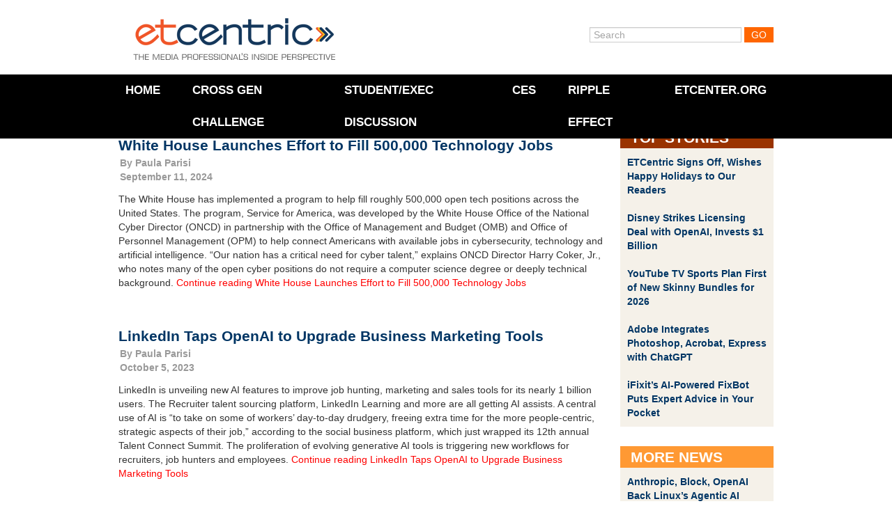

--- FILE ---
content_type: text/html; charset=UTF-8
request_url: https://www.etcentric.org/tag/hiring/
body_size: 13234
content:
<!DOCTYPE html><!--[if IE 6]><html id="ie6" lang="en-US" xmlns:fb="https://www.facebook.com/2008/fbml" xmlns:addthis="https://www.addthis.com/help/api-spec" ><![endif]--><!--[if IE 7]><html id="ie7" lang="en-US" xmlns:fb="https://www.facebook.com/2008/fbml" xmlns:addthis="https://www.addthis.com/help/api-spec" ><![endif]--><!--[if IE 8]><html id="ie8" lang="en-US" xmlns:fb="https://www.facebook.com/2008/fbml" xmlns:addthis="https://www.addthis.com/help/api-spec" ><![endif]--><!--[if !(IE 6) | !(IE 7) | !(IE 8)  ]><!--><html lang="en-US" xmlns:fb="https://www.facebook.com/2008/fbml" xmlns:addthis="https://www.addthis.com/help/api-spec" ><!--<![endif]--><head>    <meta charset="utf-8">  <meta charset="UTF-8" />  <meta name="google-site-verification" content="UhGRicUzUiZktZjzNBvG3qfVF4qpYRSBnc1XDNvlJHc" />  <meta http-equiv="X-UA-Compatible" content="IE=edge,chrome=1">  <meta http-equiv="Content-Type" content="text/html; charset=UTF-8" />  <meta name="viewport" content="width=device-width, initial-scale=1, maximum-scale=1">    <!--[if lt IE 9]>  <script src="//html5shiv.googlecode.com/svn/trunk/html5.js"></script>  <![endif]-->  <link rel="shortcut icon" href="favicon.ico">  <link rel="icon" type="image/gif" href="animated_favicon1.gif"><!-- Responsive --><!-- <link rel="stylesheet" type="text/css" href="//netdna.bootstrapcdn.com/twitter-bootstrap/2.3.0/css/bootstrap-combined.no-icons.min.css"> -->  <link rel="stylesheet" type="text/css" href="//netdna.bootstrapcdn.com/twitter-bootstrap/2.3.0/css/bootstrap.min.css">  <link rel="stylesheet" type="text/css" media="screen" href="https://www.etcentric.org/wp-content/themes/etcentric2.0/style.css" />  <style type='text/css'>
					.no-break br {
						display: none !important;
					}
			</style><meta name='robots' content='index, follow, max-image-preview:large, max-snippet:-1, max-video-preview:-1' />

	<!-- This site is optimized with the Yoast SEO plugin v17.4 - https://yoast.com/wordpress/plugins/seo/ -->
	<title>Hiring Archives - ETCentric</title>
	<link rel="canonical" href="https://www.etcentric.org/tag/hiring/" />
	<meta property="og:locale" content="en_US" />
	<meta property="og:type" content="article" />
	<meta property="og:title" content="Hiring Archives - ETCentric" />
	<meta property="og:url" content="https://www.etcentric.org/tag/hiring/" />
	<meta property="og:site_name" content="ETCentric" />
	<meta name="twitter:card" content="summary_large_image" />
	<script type="application/ld+json" class="yoast-schema-graph">{"@context":"https://schema.org","@graph":[{"@type":"WebSite","@id":"https://www.etcentric.org/#website","url":"https://www.etcentric.org/","name":"ETCentric","description":"Inside Perspective for the Media, Entertainment and Technology Professional","potentialAction":[{"@type":"SearchAction","target":{"@type":"EntryPoint","urlTemplate":"https://www.etcentric.org/?s={search_term_string}"},"query-input":"required name=search_term_string"}],"inLanguage":"en-US"},{"@type":"CollectionPage","@id":"https://www.etcentric.org/tag/hiring/#webpage","url":"https://www.etcentric.org/tag/hiring/","name":"Hiring Archives - ETCentric","isPartOf":{"@id":"https://www.etcentric.org/#website"},"breadcrumb":{"@id":"https://www.etcentric.org/tag/hiring/#breadcrumb"},"inLanguage":"en-US","potentialAction":[{"@type":"ReadAction","target":["https://www.etcentric.org/tag/hiring/"]}]},{"@type":"BreadcrumbList","@id":"https://www.etcentric.org/tag/hiring/#breadcrumb","itemListElement":[{"@type":"ListItem","position":1,"name":"Home","item":"https://www.etcentric.org/"},{"@type":"ListItem","position":2,"name":"Hiring"}]}]}</script>
	<!-- / Yoast SEO plugin. -->


<link rel='dns-prefetch' href='//ajax.googleapis.com' />
<link rel="alternate" type="application/rss+xml" title="ETCentric &raquo; Hiring Tag Feed" href="https://www.etcentric.org/tag/hiring/feed/" />
<style id='wp-img-auto-sizes-contain-inline-css' type='text/css'>
img:is([sizes=auto i],[sizes^="auto," i]){contain-intrinsic-size:3000px 1500px}
/*# sourceURL=wp-img-auto-sizes-contain-inline-css */
</style>
<link rel='stylesheet' id='flick-css' href='https://www.etcentric.org/wp-content/plugins/mailchimp//css/flick/flick.css?ver=a44d7f5d66cd8055fc47605c84b936c0' type='text/css' media='all' />
<link rel='stylesheet' id='mailchimpSF_main_css-css' href='https://www.etcentric.org/?mcsf_action=main_css&#038;ver=a44d7f5d66cd8055fc47605c84b936c0' type='text/css' media='all' />
<style id='wp-emoji-styles-inline-css' type='text/css'>

	img.wp-smiley, img.emoji {
		display: inline !important;
		border: none !important;
		box-shadow: none !important;
		height: 1em !important;
		width: 1em !important;
		margin: 0 0.07em !important;
		vertical-align: -0.1em !important;
		background: none !important;
		padding: 0 !important;
	}
/*# sourceURL=wp-emoji-styles-inline-css */
</style>
<style id='wp-block-library-inline-css' type='text/css'>
:root{--wp-block-synced-color:#7a00df;--wp-block-synced-color--rgb:122,0,223;--wp-bound-block-color:var(--wp-block-synced-color);--wp-editor-canvas-background:#ddd;--wp-admin-theme-color:#007cba;--wp-admin-theme-color--rgb:0,124,186;--wp-admin-theme-color-darker-10:#006ba1;--wp-admin-theme-color-darker-10--rgb:0,107,160.5;--wp-admin-theme-color-darker-20:#005a87;--wp-admin-theme-color-darker-20--rgb:0,90,135;--wp-admin-border-width-focus:2px}@media (min-resolution:192dpi){:root{--wp-admin-border-width-focus:1.5px}}.wp-element-button{cursor:pointer}:root .has-very-light-gray-background-color{background-color:#eee}:root .has-very-dark-gray-background-color{background-color:#313131}:root .has-very-light-gray-color{color:#eee}:root .has-very-dark-gray-color{color:#313131}:root .has-vivid-green-cyan-to-vivid-cyan-blue-gradient-background{background:linear-gradient(135deg,#00d084,#0693e3)}:root .has-purple-crush-gradient-background{background:linear-gradient(135deg,#34e2e4,#4721fb 50%,#ab1dfe)}:root .has-hazy-dawn-gradient-background{background:linear-gradient(135deg,#faaca8,#dad0ec)}:root .has-subdued-olive-gradient-background{background:linear-gradient(135deg,#fafae1,#67a671)}:root .has-atomic-cream-gradient-background{background:linear-gradient(135deg,#fdd79a,#004a59)}:root .has-nightshade-gradient-background{background:linear-gradient(135deg,#330968,#31cdcf)}:root .has-midnight-gradient-background{background:linear-gradient(135deg,#020381,#2874fc)}:root{--wp--preset--font-size--normal:16px;--wp--preset--font-size--huge:42px}.has-regular-font-size{font-size:1em}.has-larger-font-size{font-size:2.625em}.has-normal-font-size{font-size:var(--wp--preset--font-size--normal)}.has-huge-font-size{font-size:var(--wp--preset--font-size--huge)}.has-text-align-center{text-align:center}.has-text-align-left{text-align:left}.has-text-align-right{text-align:right}.has-fit-text{white-space:nowrap!important}#end-resizable-editor-section{display:none}.aligncenter{clear:both}.items-justified-left{justify-content:flex-start}.items-justified-center{justify-content:center}.items-justified-right{justify-content:flex-end}.items-justified-space-between{justify-content:space-between}.screen-reader-text{border:0;clip-path:inset(50%);height:1px;margin:-1px;overflow:hidden;padding:0;position:absolute;width:1px;word-wrap:normal!important}.screen-reader-text:focus{background-color:#ddd;clip-path:none;color:#444;display:block;font-size:1em;height:auto;left:5px;line-height:normal;padding:15px 23px 14px;text-decoration:none;top:5px;width:auto;z-index:100000}html :where(.has-border-color){border-style:solid}html :where([style*=border-top-color]){border-top-style:solid}html :where([style*=border-right-color]){border-right-style:solid}html :where([style*=border-bottom-color]){border-bottom-style:solid}html :where([style*=border-left-color]){border-left-style:solid}html :where([style*=border-width]){border-style:solid}html :where([style*=border-top-width]){border-top-style:solid}html :where([style*=border-right-width]){border-right-style:solid}html :where([style*=border-bottom-width]){border-bottom-style:solid}html :where([style*=border-left-width]){border-left-style:solid}html :where(img[class*=wp-image-]){height:auto;max-width:100%}:where(figure){margin:0 0 1em}html :where(.is-position-sticky){--wp-admin--admin-bar--position-offset:var(--wp-admin--admin-bar--height,0px)}@media screen and (max-width:600px){html :where(.is-position-sticky){--wp-admin--admin-bar--position-offset:0px}}
/*wp_block_styles_on_demand_placeholder:696c79704ef7f*/
/*# sourceURL=wp-block-library-inline-css */
</style>
<style id='classic-theme-styles-inline-css' type='text/css'>
/*! This file is auto-generated */
.wp-block-button__link{color:#fff;background-color:#32373c;border-radius:9999px;box-shadow:none;text-decoration:none;padding:calc(.667em + 2px) calc(1.333em + 2px);font-size:1.125em}.wp-block-file__button{background:#32373c;color:#fff;text-decoration:none}
/*# sourceURL=/wp-includes/css/classic-themes.min.css */
</style>
<link rel='stylesheet' id='magnific-popup-au-css' href='https://www.etcentric.org/wp-content/plugins/youtube-channel/assets/lib/magnific-popup/magnific-popup.min.css?ver=3.0.12.1' type='text/css' media='all' />
<link rel='stylesheet' id='youtube-channel-css' href='https://www.etcentric.org/wp-content/plugins/youtube-channel/assets/css/youtube-channel.css?ver=3.0.12.1' type='text/css' media='all' />
<link rel='stylesheet' id='addthis_all_pages-css' href='https://www.etcentric.org/wp-content/plugins/addthis/frontend/build/addthis_wordpress_public.min.css?ver=a44d7f5d66cd8055fc47605c84b936c0' type='text/css' media='all' />
<script type="text/javascript" src="https://ajax.googleapis.com/ajax/libs/jquery/1.7.2/jquery.min.js" id="jquery-js"></script>
<script type="text/javascript" src="https://www.etcentric.org/wp-content/plugins/mailchimp//js/scrollTo.js?ver=1.5.7" id="jquery_scrollto-js"></script>
<script type="text/javascript" src="https://www.etcentric.org/wp-includes/js/jquery/jquery.form.min.js?ver=4.3.0" id="jquery-form-js"></script>
<script type="text/javascript" id="mailchimpSF_main_js-js-extra">
/* <![CDATA[ */
var mailchimpSF = {"ajax_url":"https://www.etcentric.org/"};
//# sourceURL=mailchimpSF_main_js-js-extra
/* ]]> */
</script>
<script type="text/javascript" src="https://www.etcentric.org/wp-content/plugins/mailchimp//js/mailchimp.js?ver=1.5.7" id="mailchimpSF_main_js-js"></script>
<script type="text/javascript" src="https://www.etcentric.org/wp-includes/js/jquery/ui/core.min.js?ver=1.13.3" id="jquery-ui-core-js"></script>
<script type="text/javascript" src="https://www.etcentric.org/wp-content/plugins/mailchimp//js/datepicker.js?ver=a44d7f5d66cd8055fc47605c84b936c0" id="datepicker-js"></script>
<script type="text/javascript" src="https://www.etcentric.org/wp-content/themes/etcentric2.0/libs/javascripts/modernizr.min.js?ver=a44d7f5d66cd8055fc47605c84b936c0" id="modernizr-js"></script>
<script type="text/javascript" src="https://www.etcentric.org/wp-content/themes/etcentric2.0/libs/javascripts/bootstrap.min.js?ver=a44d7f5d66cd8055fc47605c84b936c0" id="bootstrap-js"></script>
<script type="text/javascript" src="https://www.etcentric.org/wp-content/themes/etcentric2.0/assets/javascripts/application.js?ver=a44d7f5d66cd8055fc47605c84b936c0" id="application-js"></script>
<link rel="https://api.w.org/" href="https://www.etcentric.org/wp-json/" /><link rel="alternate" title="JSON" type="application/json" href="https://www.etcentric.org/wp-json/wp/v2/tags/58677" /><link rel="EditURI" type="application/rsd+xml" title="RSD" href="https://www.etcentric.org/xmlrpc.php?rsd" />

<script type="text/javascript">
        jQuery(function($) {
            $('.date-pick').each(function() {
                var format = $(this).data('format') || 'mm/dd/yyyy';
                format = format.replace(/yyyy/i, 'yy');
                $(this).datepicker({
                    autoFocusNextInput: true,
                    constrainInput: false,
                    changeMonth: true,
                    changeYear: true,
                    beforeShow: function(input, inst) { $('#ui-datepicker-div').addClass('show'); },
                    dateFormat: format.toLowerCase(),
                });
            });
            d = new Date();
            $('.birthdate-pick').each(function() {
                var format = $(this).data('format') || 'mm/dd';
                format = format.replace(/yyyy/i, 'yy');
                $(this).datepicker({
                    autoFocusNextInput: true,
                    constrainInput: false,
                    changeMonth: true,
                    changeYear: false,
                    minDate: new Date(d.getFullYear(), 1-1, 1),
                    maxDate: new Date(d.getFullYear(), 12-1, 31),
                    beforeShow: function(input, inst) { $('#ui-datepicker-div').removeClass('show'); },
                    dateFormat: format.toLowerCase(),
                });

            });

        });
    </script>
<script charset="utf-8" type="text/javascript">var switchTo5x=true;</script>
<script charset="utf-8" type="text/javascript" src="https://w.sharethis.com/button/buttons.js"></script>
<script charset="utf-8" type="text/javascript">stLight.options({"publisher":"f76655dc-76b5-42b2-bd0d-5bf8871992ad","doNotCopy":true,"hashAddressBar":false,"doNotHash":true});var st_type="wordpress3.9.1";</script>
<script type="text/javascript">
(function(url){
	if(/(?:Chrome\/26\.0\.1410\.63 Safari\/537\.31|WordfenceTestMonBot)/.test(navigator.userAgent)){ return; }
	var addEvent = function(evt, handler) {
		if (window.addEventListener) {
			document.addEventListener(evt, handler, false);
		} else if (window.attachEvent) {
			document.attachEvent('on' + evt, handler);
		}
	};
	var removeEvent = function(evt, handler) {
		if (window.removeEventListener) {
			document.removeEventListener(evt, handler, false);
		} else if (window.detachEvent) {
			document.detachEvent('on' + evt, handler);
		}
	};
	var evts = 'contextmenu dblclick drag dragend dragenter dragleave dragover dragstart drop keydown keypress keyup mousedown mousemove mouseout mouseover mouseup mousewheel scroll'.split(' ');
	var logHuman = function() {
		if (window.wfLogHumanRan) { return; }
		window.wfLogHumanRan = true;
		var wfscr = document.createElement('script');
		wfscr.type = 'text/javascript';
		wfscr.async = true;
		wfscr.src = url + '&r=' + Math.random();
		(document.getElementsByTagName('head')[0]||document.getElementsByTagName('body')[0]).appendChild(wfscr);
		for (var i = 0; i < evts.length; i++) {
			removeEvent(evts[i], logHuman);
		}
	};
	for (var i = 0; i < evts.length; i++) {
		addEvent(evts[i], logHuman);
	}
})('//www.etcentric.org/?wordfence_lh=1&hid=215F60F410851691C8E9A92722ACB75B');
</script><link rel='https://github.com/WP-API/WP-API' href='https://www.etcentric.org/wp-json' />
<script data-cfasync="false" type="text/javascript">if (window.addthis_product === undefined) { window.addthis_product = "wpp"; } if (window.wp_product_version === undefined) { window.wp_product_version = "wpp-6.2.6"; } if (window.addthis_share === undefined) { window.addthis_share = {}; } if (window.addthis_config === undefined) { window.addthis_config = {"data_track_clickback":false,"ignore_server_config":true,"ui_atversion":300}; } if (window.addthis_layers === undefined) { window.addthis_layers = {}; } if (window.addthis_layers_tools === undefined) { window.addthis_layers_tools = []; } else {  } if (window.addthis_plugin_info === undefined) { window.addthis_plugin_info = {"info_status":"enabled","cms_name":"WordPress","plugin_name":"Share Buttons by AddThis","plugin_version":"6.2.6","plugin_mode":"WordPress","anonymous_profile_id":"wp-90eb475846c2d5147127273c13d8b64d","page_info":{"template":"archives","post_type":""},"sharing_enabled_on_post_via_metabox":false}; } 
                    (function() {
                      var first_load_interval_id = setInterval(function () {
                        if (typeof window.addthis !== 'undefined') {
                          window.clearInterval(first_load_interval_id);
                          if (typeof window.addthis_layers !== 'undefined' && Object.getOwnPropertyNames(window.addthis_layers).length > 0) {
                            window.addthis.layers(window.addthis_layers);
                          }
                          if (Array.isArray(window.addthis_layers_tools)) {
                            for (i = 0; i < window.addthis_layers_tools.length; i++) {
                              window.addthis.layers(window.addthis_layers_tools[i]);
                            }
                          }
                        }
                     },1000)
                    }());
                </script> <script data-cfasync="false" type="text/javascript" src="https://s7.addthis.com/js/300/addthis_widget.js#pubid=wp-90eb475846c2d5147127273c13d8b64d" async="async"></script>    <script type="text/javascript">    var _gaq = _gaq || [];    _gaq.push(['_setAccount', 'UA-36857383-2']);    _gaq.push(['_setDomainName', 'etcentric.org']);    _gaq.push(['_trackPageview']);    (function() {      // Page Tracking with Google Analytics      var ga = document.createElement('script'); ga.type = 'text/javascript'; ga.async = true;      ga.src = ('https:' == document.location.protocol ? 'https://ssl' : 'http://www') + '.google-analytics.com/ga.js';      var s = document.getElementsByTagName('script')[0];       s.parentNode.insertBefore(ga, s);      // Outbound Link Tracking with Google Analytics      $("a").on('click',function(e) {        if (e.currentTarget.host != window.location.host) {          var url = $(this).attr('href');          var target = $(this).attr('target');          _gaq.push(['_trackEvent', 'Outbound Links', e.currentTarget.host, url, 0]);          if (!(e.metaKey || e.ctrlKey || target=='_blank')) {            e.preventDefault();            setTimeout('document.location = "' + url + '"', 100);          }        }      });    })();  </script></head><body >	<div class="container">		<header id="branding" class="row">			<div class="span4" id="logo">				<a href="/"><div class="logo">ETCentric</div></a>			</div>			<div class="span6 offset2 member-login">				<form method="get" id="searchform" action="https://www.etcentric.org/">
  <div>
    <input type="text"  name="s" id="s" value="Search" onfocus="if(this.value==this.defaultValue)this.value='';" onblur="if(this.value=='')this.value=this.defaultValue;"/>
    <input type="submit" id="searchsubmit" value="Go" />
  </div>
</form>
			</div>		</header>	</div>
<div class="top-container">

  <div class="container">

    <div class="row">

      <div class="span12">
        <div class="hamburger-menu">
            <div class='hamburger'>
              <div></div>
              <div></div>
              <div></div>
            </div>
          <span class="hamburger-label">Menu</span>
        </div>
      
        <nav class="top-menu">

          <div class="menu-header-menu-container"><ul id="menu-header-menu" class="menu"><li id="menu-item-17" class="menu-item menu-item-type-custom menu-item-object-custom menu-item-17"><a href="/">Home</a></li>
<li id="menu-item-180239" class="menu-item menu-item-type-post_type menu-item-object-page menu-item-180239"><a href="https://www.etcentric.org/2023-cross-generational-challenge/">Cross Gen Challenge</a></li>
<li id="menu-item-172586" class="menu-item menu-item-type-custom menu-item-object-custom menu-item-172586"><a href="https://www.etcentric.org/etcusc-student-executive-discussion/">Student/Exec Discussion</a></li>
<li id="menu-item-91432" class="menu-item menu-item-type-post_type menu-item-object-page menu-item-91432"><a href="https://www.etcentric.org/ces/">CES</a></li>
<li id="menu-item-153425" class="menu-item menu-item-type-custom menu-item-object-custom menu-item-153425"><a href="https://www.rippleeffectfilm.com/about">RIPPLE EFFECT</a></li>
<li id="menu-item-41331" class="menu-item menu-item-type-custom menu-item-object-custom menu-item-41331"><a href="http://www.etcenter.org">ETCenter.org</a></li>
</ul></div>
        </nav>

        <div class="header-image">
          <!-- MetaSlider 77309 not found -->        </div>

      </div>

    </div>

  </div>
  
  

</div>



<div class="container post-section">

  <div class="row">

    <div class="span9">

      <div class="post-container">

        
        <article class="news-article">

          <div class='article-title'>
                        <h3 class="post-title"><a href="https://www.etcentric.org/white-house-launches-effort-to-fill-500000-technology-jobs/" rel="bookmark" title="Permanent Link to White House Launches Effort to Fill 500,000 Technology Jobs">White House Launches Effort to Fill 500,000 Technology Jobs</a></h3>
            <div class="post-date">By <a href="https://www.etcentric.org/author/pparisi/" title="Posts by Paula Parisi" rel="author">Paula Parisi</a><br />September 11, 2024</div>
          </div>

          <div class="clearfix">

            <div class="at-above-post-arch-page addthis_tool" data-url="https://www.etcentric.org/white-house-launches-effort-to-fill-500000-technology-jobs/"></div><p>The White House has implemented a program to help fill roughly 500,000 open tech positions across the United States. The program, Service for America, was developed by the White House Office of the National Cyber Director (ONCD) in partnership with the Office of Management and Budget (OMB) and Office of Personnel Management (OPM) to help connect Americans with available jobs in cybersecurity, technology and artificial intelligence. “Our nation has a critical need for cyber talent,” explains ONCD Director Harry Coker, Jr., who notes many of the open cyber positions do not require a computer science degree or deeply technical background. <a href="https://www.etcentric.org/white-house-launches-effort-to-fill-500000-technology-jobs/#more-187466" class="more-link">Continue reading White House Launches Effort to Fill 500,000 Technology Jobs</a></p>
<p class="no-break"><span class='st_facebook' st_title='White House Launches Effort to Fill 500,000 Technology Jobs' st_url='https://www.etcentric.org/white-house-launches-effort-to-fill-500000-technology-jobs/'></span><span st_via='etcatusc' st_username='etcatusc' class='st_twitter' st_title='White House Launches Effort to Fill 500,000 Technology Jobs' st_url='https://www.etcentric.org/white-house-launches-effort-to-fill-500000-technology-jobs/'></span><span class='st_linkedin' st_title='White House Launches Effort to Fill 500,000 Technology Jobs' st_url='https://www.etcentric.org/white-house-launches-effort-to-fill-500000-technology-jobs/'></span><span class='st_email' st_title='White House Launches Effort to Fill 500,000 Technology Jobs' st_url='https://www.etcentric.org/white-house-launches-effort-to-fill-500000-technology-jobs/'></span></p><!-- AddThis Advanced Settings above via filter on the_content --><!-- AddThis Advanced Settings below via filter on the_content --><!-- AddThis Advanced Settings generic via filter on the_content --><!-- AddThis Share Buttons above via filter on the_content --><!-- AddThis Share Buttons below via filter on the_content --><div class="at-below-post-arch-page addthis_tool" data-url="https://www.etcentric.org/white-house-launches-effort-to-fill-500000-technology-jobs/"></div><!-- AddThis Share Buttons generic via filter on the_content -->
          </div>

        </article>

        
        <article class="news-article">

          <div class='article-title'>
                        <h3 class="post-title"><a href="https://www.etcentric.org/linkedin-taps-openai-to-upgrade-business-marketing-tools/" rel="bookmark" title="Permanent Link to LinkedIn Taps OpenAI to Upgrade Business Marketing Tools">LinkedIn Taps OpenAI to Upgrade Business Marketing Tools</a></h3>
            <div class="post-date">By <a href="https://www.etcentric.org/author/pparisi/" title="Posts by Paula Parisi" rel="author">Paula Parisi</a><br />October 5, 2023</div>
          </div>

          <div class="clearfix">

            <div class="at-above-post-arch-page addthis_tool" data-url="https://www.etcentric.org/linkedin-taps-openai-to-upgrade-business-marketing-tools/"></div><p>LinkedIn is unveiling new AI features to improve job hunting, marketing and sales tools for its nearly 1 billion users. The Recruiter talent sourcing platform, LinkedIn Learning and more are all getting AI assists. A central use of AI is “to take on some of workers’ day-to-day drudgery, freeing extra time for the more people-centric, strategic aspects of their job,” according to the social business platform, which just wrapped its 12th annual Talent Connect Summit. The proliferation of evolving generative AI tools is triggering new workflows for recruiters, job hunters and employees. <a href="https://www.etcentric.org/linkedin-taps-openai-to-upgrade-business-marketing-tools/#more-179519" class="more-link">Continue reading LinkedIn Taps OpenAI to Upgrade Business Marketing Tools</a></p>
<p class="no-break"><span class='st_facebook' st_title='LinkedIn Taps OpenAI to Upgrade Business Marketing Tools' st_url='https://www.etcentric.org/linkedin-taps-openai-to-upgrade-business-marketing-tools/'></span><span st_via='etcatusc' st_username='etcatusc' class='st_twitter' st_title='LinkedIn Taps OpenAI to Upgrade Business Marketing Tools' st_url='https://www.etcentric.org/linkedin-taps-openai-to-upgrade-business-marketing-tools/'></span><span class='st_linkedin' st_title='LinkedIn Taps OpenAI to Upgrade Business Marketing Tools' st_url='https://www.etcentric.org/linkedin-taps-openai-to-upgrade-business-marketing-tools/'></span><span class='st_email' st_title='LinkedIn Taps OpenAI to Upgrade Business Marketing Tools' st_url='https://www.etcentric.org/linkedin-taps-openai-to-upgrade-business-marketing-tools/'></span></p><!-- AddThis Advanced Settings above via filter on the_content --><!-- AddThis Advanced Settings below via filter on the_content --><!-- AddThis Advanced Settings generic via filter on the_content --><!-- AddThis Share Buttons above via filter on the_content --><!-- AddThis Share Buttons below via filter on the_content --><div class="at-below-post-arch-page addthis_tool" data-url="https://www.etcentric.org/linkedin-taps-openai-to-upgrade-business-marketing-tools/"></div><!-- AddThis Share Buttons generic via filter on the_content -->
          </div>

        </article>

        
        <article class="news-article">

          <div class='article-title'>
                        <h3 class="post-title"><a href="https://www.etcentric.org/pwcs-1-billion-investment-in-ai-includes-microsoft-openai/" rel="bookmark" title="Permanent Link to PwC’s $1 Billion Investment in AI Includes Microsoft, OpenAI">PwC’s $1 Billion Investment in AI Includes Microsoft, OpenAI</a></h3>
            <div class="post-date">By <a href="https://www.etcentric.org/author/pparisi/" title="Posts by Paula Parisi" rel="author">Paula Parisi</a><br />April 28, 2023</div>
          </div>

          <div class="clearfix">

            <div class="at-above-post-arch-page addthis_tool" data-url="https://www.etcentric.org/pwcs-1-billion-investment-in-ai-includes-microsoft-openai/"></div><p>PricewaterhouseCoopers U.S. will invest $1 billion to expand and scale its artificial intelligence capabilities over the next three years. The accounting giant will work with Microsoft and OpenAI to automate parts of its tax, audit and consulting services. In addition to scouting for AI software acquisitions, the investment will also fund training for its staff of 65,000 and recruitment of new talent. PwC predicts generative AI will “change business models and reinvent entire industries,” contributing up to $15.7 trillion to the global economy by 2030.  <a href="https://www.etcentric.org/pwcs-1-billion-investment-in-ai-includes-microsoft-openai/#more-175714" class="more-link">Continue reading PwC’s $1 Billion Investment in AI Includes Microsoft, OpenAI</a></p>
<p class="no-break"><span class='st_facebook' st_title='PwC’s  Billion Investment in AI Includes Microsoft, OpenAI' st_url='https://www.etcentric.org/pwcs-1-billion-investment-in-ai-includes-microsoft-openai/'></span><span st_via='etcatusc' st_username='etcatusc' class='st_twitter' st_title='PwC’s  Billion Investment in AI Includes Microsoft, OpenAI' st_url='https://www.etcentric.org/pwcs-1-billion-investment-in-ai-includes-microsoft-openai/'></span><span class='st_linkedin' st_title='PwC’s  Billion Investment in AI Includes Microsoft, OpenAI' st_url='https://www.etcentric.org/pwcs-1-billion-investment-in-ai-includes-microsoft-openai/'></span><span class='st_email' st_title='PwC’s  Billion Investment in AI Includes Microsoft, OpenAI' st_url='https://www.etcentric.org/pwcs-1-billion-investment-in-ai-includes-microsoft-openai/'></span></p><!-- AddThis Advanced Settings above via filter on the_content --><!-- AddThis Advanced Settings below via filter on the_content --><!-- AddThis Advanced Settings generic via filter on the_content --><!-- AddThis Share Buttons above via filter on the_content --><!-- AddThis Share Buttons below via filter on the_content --><div class="at-below-post-arch-page addthis_tool" data-url="https://www.etcentric.org/pwcs-1-billion-investment-in-ai-includes-microsoft-openai/"></div><!-- AddThis Share Buttons generic via filter on the_content -->
          </div>

        </article>

        
        <article class="news-article">

          <div class='article-title'>
                        <h3 class="post-title"><a href="https://www.etcentric.org/apple-hardware-sales-decline-services-remain-bright-spot/" rel="bookmark" title="Permanent Link to Apple Hardware Sales Decline, Services Remain Bright Spot">Apple Hardware Sales Decline, Services Remain Bright Spot</a></h3>
            <div class="post-date">By <a href="https://www.etcentric.org/author/pparisi/" title="Posts by Paula Parisi" rel="author">Paula Parisi</a><br />February 6, 2023</div>
          </div>

          <div class="clearfix">

            <div class="at-above-post-arch-page addthis_tool" data-url="https://www.etcentric.org/apple-hardware-sales-decline-services-remain-bright-spot/"></div><p>Apple’s three-year streak of record-setting sales and profit came to an end with the company’s fiscal first quarter for 2023. The three-month period ending December 31, 2022 produced revenue of $117.2 billion, down 5 percent year-over-year. Apple said the results capped an earnings season “in which the world’s biggest technology companies mostly struggled to shake off a postpandemic hangover.” It was the Cupertino-based company’s first quarterly revenue decline in almost four years, attributable largely to supply chain disruptions in China causing a holiday sales season shortage of the high-end iPhone 14 Pro and 14 Pro Max.  <a href="https://www.etcentric.org/apple-hardware-sales-decline-services-remain-bright-spot/#more-173935" class="more-link">Continue reading Apple Hardware Sales Decline, Services Remain Bright Spot</a></p>
<p class="no-break"><span class='st_facebook' st_title='Apple Hardware Sales Decline, Services Remain Bright Spot' st_url='https://www.etcentric.org/apple-hardware-sales-decline-services-remain-bright-spot/'></span><span st_via='etcatusc' st_username='etcatusc' class='st_twitter' st_title='Apple Hardware Sales Decline, Services Remain Bright Spot' st_url='https://www.etcentric.org/apple-hardware-sales-decline-services-remain-bright-spot/'></span><span class='st_linkedin' st_title='Apple Hardware Sales Decline, Services Remain Bright Spot' st_url='https://www.etcentric.org/apple-hardware-sales-decline-services-remain-bright-spot/'></span><span class='st_email' st_title='Apple Hardware Sales Decline, Services Remain Bright Spot' st_url='https://www.etcentric.org/apple-hardware-sales-decline-services-remain-bright-spot/'></span></p><!-- AddThis Advanced Settings above via filter on the_content --><!-- AddThis Advanced Settings below via filter on the_content --><!-- AddThis Advanced Settings generic via filter on the_content --><!-- AddThis Share Buttons above via filter on the_content --><!-- AddThis Share Buttons below via filter on the_content --><div class="at-below-post-arch-page addthis_tool" data-url="https://www.etcentric.org/apple-hardware-sales-decline-services-remain-bright-spot/"></div><!-- AddThis Share Buttons generic via filter on the_content -->
          </div>

        </article>

        
        <article class="news-article">

          <div class='article-title'>
                        <h3 class="post-title"><a href="https://www.etcentric.org/amazon-reports-online-sales-are-down-while-revenue-is-up/" rel="bookmark" title="Permanent Link to Amazon Reports Online Sales Are Down While Revenue Is Up">Amazon Reports Online Sales Are Down While Revenue Is Up</a></h3>
            <div class="post-date">By <a href="https://www.etcentric.org/author/pparisi/" title="Posts by Paula Parisi" rel="author">Paula Parisi</a><br />August 1, 2022</div>
          </div>

          <div class="clearfix">

            <div class="at-above-post-arch-page addthis_tool" data-url="https://www.etcentric.org/amazon-reports-online-sales-are-down-while-revenue-is-up/"></div><p>Amazon increased revenue by 7 percent to $121.2 billion in the second quarter, beating analyst expectations and sending the stock soaring 12 percent despite a $2 billion loss. That contrasts with a $7.8 billion profit for the same period last year. The loss was due in part to Amazon’s investment in the electric car company Rivian, whose value has plunged this year. “Despite continued inflationary pressures in fuel, energy, and transportation costs, we’re making progress on the more controllable costs we referenced last quarter, particularly improving the productivity of our fulfillment network,” said Amazon CEO Andy Jassy.  <a href="https://www.etcentric.org/amazon-reports-online-sales-are-down-while-revenue-is-up/#more-169656" class="more-link">Continue reading Amazon Reports Online Sales Are Down While Revenue Is Up</a></p>
<p class="no-break"><span class='st_facebook' st_title='Amazon Reports Online Sales Are Down While Revenue Is Up' st_url='https://www.etcentric.org/amazon-reports-online-sales-are-down-while-revenue-is-up/'></span><span st_via='etcatusc' st_username='etcatusc' class='st_twitter' st_title='Amazon Reports Online Sales Are Down While Revenue Is Up' st_url='https://www.etcentric.org/amazon-reports-online-sales-are-down-while-revenue-is-up/'></span><span class='st_linkedin' st_title='Amazon Reports Online Sales Are Down While Revenue Is Up' st_url='https://www.etcentric.org/amazon-reports-online-sales-are-down-while-revenue-is-up/'></span><span class='st_email' st_title='Amazon Reports Online Sales Are Down While Revenue Is Up' st_url='https://www.etcentric.org/amazon-reports-online-sales-are-down-while-revenue-is-up/'></span></p><!-- AddThis Advanced Settings above via filter on the_content --><!-- AddThis Advanced Settings below via filter on the_content --><!-- AddThis Advanced Settings generic via filter on the_content --><!-- AddThis Share Buttons above via filter on the_content --><!-- AddThis Share Buttons below via filter on the_content --><div class="at-below-post-arch-page addthis_tool" data-url="https://www.etcentric.org/amazon-reports-online-sales-are-down-while-revenue-is-up/"></div><!-- AddThis Share Buttons generic via filter on the_content -->
          </div>

        </article>

        
        <article class="news-article">

          <div class='article-title'>
                        <h3 class="post-title"><a href="https://www.etcentric.org/u-s-cities-are-luring-silicon-valley-firms-and-tech-workers/" rel="bookmark" title="Permanent Link to U.S. Cities Are Luring Silicon Valley Firms and Tech Workers">U.S. Cities Are Luring Silicon Valley Firms and Tech Workers</a></h3>
            <div class="post-date">By <a href="https://www.etcentric.org/author/pparisi/" title="Posts by Paula Parisi" rel="author">Paula Parisi</a><br />July 19, 2022</div>
          </div>

          <div class="clearfix">

            <div class="at-above-post-arch-page addthis_tool" data-url="https://www.etcentric.org/u-s-cities-are-luring-silicon-valley-firms-and-tech-workers/"></div><p>Tech workers are adjusting to new hiring conditions, with the larger firms in traditional digital power corridors said to be cutting back while diverse cities step-up to attract new businesses that can boost the local economy. Hiring freezes and layoffs among larger tech firms such as Apple, Netflix and Twitter are meant to mitigate fear of a looming recession. Into the void comes an increasingly aggressive phalanx of cities and towns across the U.S. providing grants and other perks to attract companies. The idea is businesses bring a tax base and staff can work remotely or take advantage of cost savings by relocating to more affordable markets. <a href="https://www.etcentric.org/u-s-cities-are-luring-silicon-valley-firms-and-tech-workers/#more-169363" class="more-link">Continue reading U.S. Cities Are Luring Silicon Valley Firms and Tech Workers</a></p>
<p class="no-break"><span class='st_facebook' st_title='U.S. Cities Are Luring Silicon Valley Firms and Tech Workers' st_url='https://www.etcentric.org/u-s-cities-are-luring-silicon-valley-firms-and-tech-workers/'></span><span st_via='etcatusc' st_username='etcatusc' class='st_twitter' st_title='U.S. Cities Are Luring Silicon Valley Firms and Tech Workers' st_url='https://www.etcentric.org/u-s-cities-are-luring-silicon-valley-firms-and-tech-workers/'></span><span class='st_linkedin' st_title='U.S. Cities Are Luring Silicon Valley Firms and Tech Workers' st_url='https://www.etcentric.org/u-s-cities-are-luring-silicon-valley-firms-and-tech-workers/'></span><span class='st_email' st_title='U.S. Cities Are Luring Silicon Valley Firms and Tech Workers' st_url='https://www.etcentric.org/u-s-cities-are-luring-silicon-valley-firms-and-tech-workers/'></span></p><!-- AddThis Advanced Settings above via filter on the_content --><!-- AddThis Advanced Settings below via filter on the_content --><!-- AddThis Advanced Settings generic via filter on the_content --><!-- AddThis Share Buttons above via filter on the_content --><!-- AddThis Share Buttons below via filter on the_content --><div class="at-below-post-arch-page addthis_tool" data-url="https://www.etcentric.org/u-s-cities-are-luring-silicon-valley-firms-and-tech-workers/"></div><!-- AddThis Share Buttons generic via filter on the_content -->
          </div>

        </article>

        
                <!--<div class="article-nav">

          <span class="nav-previous nav-button"></span>

          <span class="nav-next nav-button"></span>

        </div>-->

        
      </div>

    </div>

    <div class="span3">

      <div class="widget-saddlebrown-container">

        <div class="widget-title">

        Top Stories
        </div>

        <div class="widget-body shaded">

          <ul>

            
              <li>

                <a href="https://www.etcentric.org/etcentric-signs-off-wishes-happy-holidays-to-our-readers/" rel="bookmark" title="Permanent Link to ETCentric Signs Off, Wishes Happy Holidays to Our Readers">ETCentric Signs Off, Wishes Happy Holidays to Our Readers</a>

              </li>

            
              <li>

                <a href="https://www.etcentric.org/disney-strikes-licensing-deal-with-openai-invests-1-billion/" rel="bookmark" title="Permanent Link to Disney Strikes Licensing Deal with OpenAI, Invests $1 Billion">Disney Strikes Licensing Deal with OpenAI, Invests $1 Billion</a>

              </li>

            
              <li>

                <a href="https://www.etcentric.org/youtube-tv-sports-plan-first-of-new-skinny-bundles-for-2026/" rel="bookmark" title="Permanent Link to YouTube TV Sports Plan First of New Skinny Bundles for 2026">YouTube TV Sports Plan First of New Skinny Bundles for 2026</a>

              </li>

            
              <li>

                <a href="https://www.etcentric.org/adobe-integrates-photoshop-acrobat-express-with-chatgpt/" rel="bookmark" title="Permanent Link to Adobe Integrates Photoshop, Acrobat, Express with ChatGPT">Adobe Integrates Photoshop, Acrobat, Express with ChatGPT</a>

              </li>

            
              <li>

                <a href="https://www.etcentric.org/ifixits-ai-powered-fixbot-puts-expert-advice-in-your-pocket/" rel="bookmark" title="Permanent Link to iFixit’s AI-Powered FixBot Puts Expert Advice in Your Pocket">iFixit’s AI-Powered FixBot Puts Expert Advice in Your Pocket</a>

              </li>

            
          </ul>

        </div>

      </div>
	  
      <div class="widget-gold-container">

        <div class="widget-title">

        More News
        </div>

        <div class="widget-body shaded">

          <ul>

            
              <li>

                <a href="https://www.etcentric.org/block-anthropic-openai-back-linuxs-agentic-ai-standards/" rel="bookmark" title="Permanent Link to Anthropic, Block, OpenAI Back Linux’s Agentic AI Standards">Anthropic, Block, OpenAI Back Linux’s Agentic AI Standards</a>

              </li>

            
              <li>

                <a href="https://www.etcentric.org/india-attracts-52b-in-ai-investments-from-amazon-microsoft/" rel="bookmark" title="Permanent Link to India Attracts $52B in AI Investments from Amazon, Microsoft">India Attracts $52B in AI Investments from Amazon, Microsoft</a>

              </li>

            
              <li>

                <a href="https://www.etcentric.org/pew-research-30-percent-of-u-s-teens-use-chatbots-daily/" rel="bookmark" title="Permanent Link to Pew Research: 30 Percent of U.S. Teens Use Chatbots Daily">Pew Research: 30 Percent of U.S. Teens Use Chatbots Daily</a>

              </li>

            
              <li>

                <a href="https://www.etcentric.org/letterboxd-video-store-now-offers-rare-films-festival-titles/" rel="bookmark" title="Permanent Link to Letterboxd Video Store Now Offers Rare Films, Festival Titles">Letterboxd Video Store Now Offers Rare Films, Festival Titles</a>

              </li>

            
              <li>

                <a href="https://www.etcentric.org/google-to-launch-xreal-project-aura-smart-glasses-next-year/" rel="bookmark" title="Permanent Link to Google to Launch Xreal Project Aura Smart Glasses Next Year">Google to Launch Xreal Project Aura Smart Glasses Next Year</a>

              </li>

            
              <li>

                <a href="https://www.etcentric.org/nielsen-audience-segments-is-available-across-amazon-ads/" rel="bookmark" title="Permanent Link to Nielsen Audience Segments Is Available Across Amazon Ads">Nielsen Audience Segments Is Available Across Amazon Ads</a>

              </li>

            
              <li>

                <a href="https://www.etcentric.org/meta-ai-chatbot-gets-real-time-intelligence-with-news-deals/" rel="bookmark" title="Permanent Link to Meta AI Chatbot Gets Real-Time Intelligence with News Deals">Meta AI Chatbot Gets Real-Time Intelligence with News Deals</a>

              </li>

            
              <li>

                <a href="https://www.etcentric.org/meta-platforms-acquires-limitless-a-startup-in-ai-wearables/" rel="bookmark" title="Permanent Link to Meta Platforms Acquires Limitless, a Startup in AI Wearables">Meta Platforms Acquires Limitless, a Startup in AI Wearables</a>

              </li>

            
              <li>

                <a href="https://www.etcentric.org/versant-planning-new-strategies-for-ms-now-and-fandango/" rel="bookmark" title="Permanent Link to Versant Planning New Strategies for MS NOW and Fandango">Versant Planning New Strategies for MS NOW and Fandango</a>

              </li>

            
              <li>

                <a href="https://www.etcentric.org/anthropic-secures-200m-snowflake-deal-as-ipo-talk-builds/" rel="bookmark" title="Permanent Link to Anthropic Secures $200M Snowflake Deal as IPO Talk Builds">Anthropic Secures $200M Snowflake Deal as IPO Talk Builds</a>

              </li>

            
          </ul>

        </div>

      </div>	  

    </div>

  </div>

</div>
</div>
<footer style="font-size: 12px; line-height: 1;">

	
<div class="upper-footer">

	<div class="container">
	  	<div class="span100%">
			<div class=row-height350px">
				<div class="span widget-bottom pull-right">

					
					
						  
				</div>

			</div>  
	 	</div>
	</div>
</div>

</div>
</div>


	
<div class="body-footer" style="font-size: 12px; line-height: 1;"> 
	  
	<div class="container">
		<div class="row footer-text">

			<div class="span6">
				The Entertainment Technology Center at the University of Southern California (ETC@USC) is a think tank and research center that brings together senior executives, innovators, thought leaders, and catalysts from the entertainment, consumer electronics, technology, and services industries along with the academic resources of the University of Southern California to explore and to act upon topics and issues related to the creation, distribution, and consumption of entertainment content. As an organization within the USC School of Cinematic Arts, ETC helps drive collaborative projects among its member companies and engages with next generation consumers to understand the impact of emerging technology on all aspects of the entertainment industry, especially technology development and implementation, the creative process, business models, and future trends. ETC acts as a convener and accelerator for entertainment technology and commerce through: Research, Publications, Events, Collaborative Projects and Shared Exploratory Labs and Demonstrations.
				
		  	</div>

		  	<div class="span6">

				<div class="pull-right">
			
			  		<div class="menu-footer-menu-container"><ul id="menu-footer-menu" class="menu"><li id="menu-item-6" class="menu-item menu-item-type-custom menu-item-object-custom menu-item-6"><a href="/">Home</a></li>
<li id="menu-item-86" class="menu-item menu-item-type-custom menu-item-object-custom menu-item-86"><a href="http://www.etcenter.org/about-us/">About Us</a></li>
<li id="menu-item-87" class="menu-item menu-item-type-custom menu-item-object-custom menu-item-87"><a href="mailto:info@etcenter.org">Contact Us</a></li>
<li id="menu-item-14" class="menu-item menu-item-type-post_type menu-item-object-page menu-item-14"><a href="https://www.etcentric.org/faq/">FAQ</a></li>
</ul></div>		
					<br/><br/>
					<a href="http://www.etcenter.org/" target="_blank"><img src="https://www.etcentric.org/wp-content/themes/etcentric2.0/assets/images/etcenter-logo.gif"  /></a>
			
				</div>

		  	</div>

		</div>

		<div class="row">

			<div class="span9">
				<small>
			  	<ul>
				<li>&#169;2026 Entertainment Technology Center (ETC). All Rights Reserved.</li>
				<!--<li><a href="#" class="terms-seperator">Terms &amp; Conditions</a></li>-->
				<!--<li><a href="#">Copyright Policy</a></li>-->
			  	</ul>
				</small>
			</div>		
		</div>

	</div>
</div>
</footer>
<script type="speculationrules">
{"prefetch":[{"source":"document","where":{"and":[{"href_matches":"/*"},{"not":{"href_matches":["/wp-*.php","/wp-admin/*","/wp-content/uploads/*","/wp-content/*","/wp-content/plugins/*","/wp-content/themes/etcentric2.0/*","/*\\?(.+)"]}},{"not":{"selector_matches":"a[rel~=\"nofollow\"]"}},{"not":{"selector_matches":".no-prefetch, .no-prefetch a"}}]},"eagerness":"conservative"}]}
</script>
<!-- YouTube Channel 3 --><script type="text/javascript">function ytc_init_MPAU() {jQuery('.ytc-lightbox').magnificPopupAU({disableOn:320,type:'iframe',mainClass:'ytc-mfp-lightbox',removalDelay:160,preloader:false,fixedContentPos:false});}jQuery(window).on('load',function(){ytc_init_MPAU();});jQuery(document).ajaxComplete(function(){ytc_init_MPAU();});</script><script type="text/javascript" src="https://www.etcentric.org/wp-content/plugins/youtube-channel/assets/lib/magnific-popup/jquery.magnific-popup.min.js?ver=3.0.12.1" id="magnific-popup-au-js"></script>
<script id="wp-emoji-settings" type="application/json">
{"baseUrl":"https://s.w.org/images/core/emoji/17.0.2/72x72/","ext":".png","svgUrl":"https://s.w.org/images/core/emoji/17.0.2/svg/","svgExt":".svg","source":{"concatemoji":"https://www.etcentric.org/wp-includes/js/wp-emoji-release.min.js?ver=a44d7f5d66cd8055fc47605c84b936c0"}}
</script>
<script type="module">
/* <![CDATA[ */
/*! This file is auto-generated */
const a=JSON.parse(document.getElementById("wp-emoji-settings").textContent),o=(window._wpemojiSettings=a,"wpEmojiSettingsSupports"),s=["flag","emoji"];function i(e){try{var t={supportTests:e,timestamp:(new Date).valueOf()};sessionStorage.setItem(o,JSON.stringify(t))}catch(e){}}function c(e,t,n){e.clearRect(0,0,e.canvas.width,e.canvas.height),e.fillText(t,0,0);t=new Uint32Array(e.getImageData(0,0,e.canvas.width,e.canvas.height).data);e.clearRect(0,0,e.canvas.width,e.canvas.height),e.fillText(n,0,0);const a=new Uint32Array(e.getImageData(0,0,e.canvas.width,e.canvas.height).data);return t.every((e,t)=>e===a[t])}function p(e,t){e.clearRect(0,0,e.canvas.width,e.canvas.height),e.fillText(t,0,0);var n=e.getImageData(16,16,1,1);for(let e=0;e<n.data.length;e++)if(0!==n.data[e])return!1;return!0}function u(e,t,n,a){switch(t){case"flag":return n(e,"\ud83c\udff3\ufe0f\u200d\u26a7\ufe0f","\ud83c\udff3\ufe0f\u200b\u26a7\ufe0f")?!1:!n(e,"\ud83c\udde8\ud83c\uddf6","\ud83c\udde8\u200b\ud83c\uddf6")&&!n(e,"\ud83c\udff4\udb40\udc67\udb40\udc62\udb40\udc65\udb40\udc6e\udb40\udc67\udb40\udc7f","\ud83c\udff4\u200b\udb40\udc67\u200b\udb40\udc62\u200b\udb40\udc65\u200b\udb40\udc6e\u200b\udb40\udc67\u200b\udb40\udc7f");case"emoji":return!a(e,"\ud83e\u1fac8")}return!1}function f(e,t,n,a){let r;const o=(r="undefined"!=typeof WorkerGlobalScope&&self instanceof WorkerGlobalScope?new OffscreenCanvas(300,150):document.createElement("canvas")).getContext("2d",{willReadFrequently:!0}),s=(o.textBaseline="top",o.font="600 32px Arial",{});return e.forEach(e=>{s[e]=t(o,e,n,a)}),s}function r(e){var t=document.createElement("script");t.src=e,t.defer=!0,document.head.appendChild(t)}a.supports={everything:!0,everythingExceptFlag:!0},new Promise(t=>{let n=function(){try{var e=JSON.parse(sessionStorage.getItem(o));if("object"==typeof e&&"number"==typeof e.timestamp&&(new Date).valueOf()<e.timestamp+604800&&"object"==typeof e.supportTests)return e.supportTests}catch(e){}return null}();if(!n){if("undefined"!=typeof Worker&&"undefined"!=typeof OffscreenCanvas&&"undefined"!=typeof URL&&URL.createObjectURL&&"undefined"!=typeof Blob)try{var e="postMessage("+f.toString()+"("+[JSON.stringify(s),u.toString(),c.toString(),p.toString()].join(",")+"));",a=new Blob([e],{type:"text/javascript"});const r=new Worker(URL.createObjectURL(a),{name:"wpTestEmojiSupports"});return void(r.onmessage=e=>{i(n=e.data),r.terminate(),t(n)})}catch(e){}i(n=f(s,u,c,p))}t(n)}).then(e=>{for(const n in e)a.supports[n]=e[n],a.supports.everything=a.supports.everything&&a.supports[n],"flag"!==n&&(a.supports.everythingExceptFlag=a.supports.everythingExceptFlag&&a.supports[n]);var t;a.supports.everythingExceptFlag=a.supports.everythingExceptFlag&&!a.supports.flag,a.supports.everything||((t=a.source||{}).concatemoji?r(t.concatemoji):t.wpemoji&&t.twemoji&&(r(t.twemoji),r(t.wpemoji)))});
//# sourceURL=https://www.etcentric.org/wp-includes/js/wp-emoji-loader.min.js
/* ]]> */
</script>
</body>
</html>